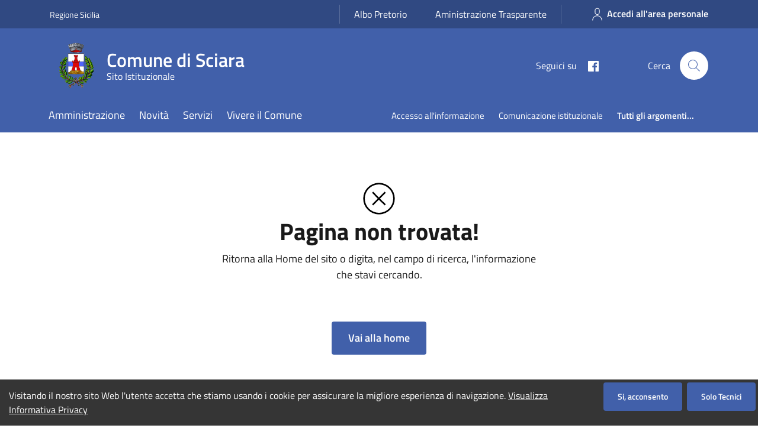

--- FILE ---
content_type: text/html; charset=utf-8
request_url: https://www.comune.sciara.pa.it/avviso-selezione-operatore-economico-per-la-realizzazione-di-impianti-di-solare-termico/
body_size: 874
content:
<!doctype html>
<html xml:lang="it-IT" xmlns="http://www.w3.org/1999/xhtml" lang="it-IT">
    <head>
        <meta charset="utf-8">
        <link rel="icon" href="/favicon.ico">
        <meta name="viewport" content="width=device-width,initial-scale=1">
        <meta name="theme-color" content="#000000">
        <meta name="description" content="Accedi ai servizi , agli uffici, alle notizie, agli avvisi e alla modulistica con collegamenti all'Amministrazione Trasparente e all'Albo Pretorio.">
        <meta property="og:title" content="Comune di Sciara">
        <meta property="og:description" content="Accedi ai servizi , agli uffici, alle notizie, agli avvisi e alla modulistica con collegamenti all'Amministrazione Trasparente e all'Albo Pretorio.">
        <meta property="og:image" content="https://www.comune.sciara.pa.it/backend/media/news/default.webp">
        <link rel="apple-touch-icon" href="/maskable_icon_x192.png">
        <link rel="manifest" href="/manifest.json">
        <link rel="stylesheet" href="/styles.css">
        <title>Comune di Sciara</title>
        <script src="/env.js"></script>
        <script type="text/javascript">var _paq=window._paq=window._paq||[];_paq.push(["disableCookies"]),_paq.push(["trackPageView"]),_paq.push(["enableLinkTracking"]),function(){var a="https://analytics.actainfo.cloud/";_paq.push(["setTrackerUrl",a+"matomo.php"]),_paq.push(["setSiteId","16"]);var e=document,t=e.createElement("script"),p=e.getElementsByTagName("script")[0];t.type="text/javascript",t.async=!0,t.src=a+"matomo.js",p.parentNode.insertBefore(t,p)}()</script>
        <script defer="defer" src="/static/js/main.1d8c0523.js"></script>
        <link href="/static/css/main.494c481f.css" rel="stylesheet">
        <link href="/custom.css" rel="stylesheet">        
    </head>
    <body>
        <noscript>You need to enable JavaScript to run this app.</noscript>
        <div id="root" class="row"></div>
    </body>
    <script>"serviceWorker"in navigator&&window.addEventListener("load",(()=>{navigator.serviceWorker.register("./serviceworker.js").then((e=>console.log("Success: ",e.scope))).catch((e=>console.log("Failure: ",e)))}))</script>
</html>


--- FILE ---
content_type: application/javascript
request_url: https://www.comune.sciara.pa.it/env.js
body_size: 269
content:
// @ts-nocheck
window.env = {
    FRONTEND_BASE_URL:       "https://www.comune.sciara.pa.it/",
    BACKEND_BASE_URL:        "https://www.comune.sciara.pa.it/backend/",
    AUTH_FRONTEND_BASE_URL:  "https://login.comune.sciara.pa.it/",
    AUTH_BACKEND_BASE_URL:   "https://login.comune.sciara.pa.it/backend/",

    SPORTELLO_BASE_URL:      "https://servizi.comune.sciara.pa.it/",
    ACTAGOV_BASE_URL:        "https://www.comune.sciara.pa.it/",

    TINYMCE_APIKEY:          "lohp2f3m31l34br04gnut659yd14zy7h9hal2rkxjirqse8g",
    ANALYTICS_URL:           "https://analytics.actainfo.cloud/",
    ANALYTICS_AUTH_TOKEN:    "9e748cb47b507ccce63a035f73ce2bdf",
    ANALYTICS_SITE_ID:       "16",
    ANALYTICS_STARTING_YEAR: "2024"   
}


--- FILE ---
content_type: application/javascript
request_url: https://www.comune.sciara.pa.it/static/js/2389.922c6c6b.chunk.js
body_size: 294
content:
"use strict";(self.webpackChunkactagov_front=self.webpackChunkactagov_front||[]).push([[2389],{2389:function(e,t,n){n.r(t),n.d(t,{component:function(){return c}});var a=n(2791),c=function(e){return(0,a.createElement)("svg",Object.assign({xmlns:"http://www.w3.org/2000/svg",viewBox:"0 0 24 24"},e),(0,a.createElement)("path",{d:"M12 13a4 4 0 004-4V6a4 4 0 00-8 0v3a4 4 0 004 4zM9 6a3 3 0 016 0v3a3 3 0 01-6 0zm11 16h-1a7 7 0 00-14 0H4a8 8 0 0116 0z"}),(0,a.createElement)("path",{fill:"none",d:"M0 0h24v24H0z"}))}}}]);
//# sourceMappingURL=2389.922c6c6b.chunk.js.map

--- FILE ---
content_type: application/javascript
request_url: https://www.comune.sciara.pa.it/static/js/2098.b2161bcf.chunk.js
body_size: 310
content:
"use strict";(self.webpackChunkactagov_front=self.webpackChunkactagov_front||[]).push([[2098],{2098:function(e,t,n){n.r(t),n.d(t,{component:function(){return c}});var a=n(2791),c=function(e){return(0,a.createElement)("svg",Object.assign({xmlns:"http://www.w3.org/2000/svg",viewBox:"0 0 24 24"},e),(0,a.createElement)("path",{d:"M16.3 8.3L12.6 12l3.7 3.6-.7.7-3.7-3.6-3.6 3.6-.7-.7 3.6-3.6-3.6-3.7.7-.7 3.6 3.7 3.7-3.7zM22 12A10 10 0 1112 2a10 10 0 0110 10zm-1 0a9 9 0 10-9 9 9 9 0 009-9z"}),(0,a.createElement)("path",{fill:"none",d:"M0 0h24v24H0z"}))}}}]);
//# sourceMappingURL=2098.b2161bcf.chunk.js.map

--- FILE ---
content_type: application/javascript
request_url: https://www.comune.sciara.pa.it/static/js/17.9c623b1e.chunk.js
body_size: 250
content:
"use strict";(self.webpackChunkactagov_front=self.webpackChunkactagov_front||[]).push([[17],{17:function(e,t,n){n.r(t),n.d(t,{component:function(){return c}});var a=n(2791),c=function(e){return(0,a.createElement)("svg",Object.assign({xmlns:"http://www.w3.org/2000/svg",viewBox:"0 0 24 24"},e),(0,a.createElement)("path",{d:"M22 5v1H2V5zM2 12.5h20v-1H2zM2 19h20v-1H2z"}),(0,a.createElement)("path",{fill:"none",d:"M0 0h24v24H0z"}))}}}]);
//# sourceMappingURL=17.9c623b1e.chunk.js.map

--- FILE ---
content_type: application/javascript
request_url: https://www.comune.sciara.pa.it/static/js/4692.b5dd374d.chunk.js
body_size: 348
content:
"use strict";(self.webpackChunkactagov_front=self.webpackChunkactagov_front||[]).push([[4692],{4202:function(e,t,n){n.r(t),n.d(t,{component:function(){return c}});var a=n(2791),c=function(e){return(0,a.createElement)("svg",Object.assign({viewBox:"0 0 24 24",xmlns:"http://www.w3.org/2000/svg"},e),(0,a.createElement)("path",{fill:"none",d:"M0 0h24v24H0z"}),(0,a.createElement)("path",{d:"M20 3H4a1 1 0 00-1 1v16a1 1 0 001 1h8.63v-6.95h-2.37v-2.74h2.34v-2a3.28 3.28 0 013.5-3.6c.705 0 1.41.04 2.11.12v2.44h-1.44c-1.13 0-1.34.53-1.34 1.32v1.74h2.7l-.35 2.72h-2.35v7H20a1 1 0 001-1V4a1 1 0 00-1-1z"}))}}}]);
//# sourceMappingURL=4692.b5dd374d.chunk.js.map